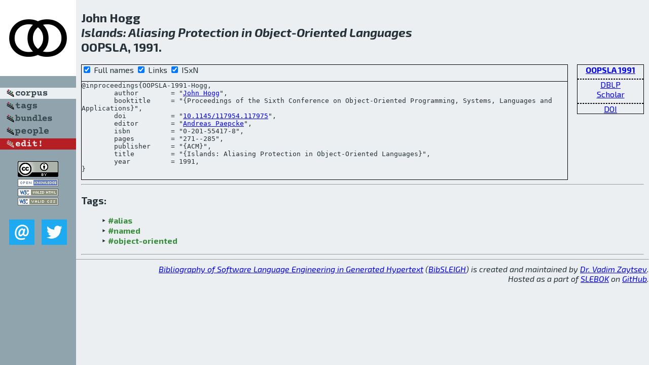

--- FILE ---
content_type: text/html; charset=utf-8
request_url: http://bibtex.github.io/OOPSLA-1991-Hogg.html
body_size: 1855
content:
<!DOCTYPE html>
<html>
<head>
	<meta http-equiv="Content-Type" content="text/html; charset=UTF-8"/>
	<meta name="keywords" content="software linguistics, software language engineering, book of knowledge, glossary, academic publications, scientific research, open knowledge, open science"/>
	<title>BibSLEIGH — Islands: Aliasing Protection in Object-Oriented Languages</title>
	<link href="stuff/bib.css" rel="stylesheet" type="text/css"/>
	<link href='http://fonts.googleapis.com/css?family=Exo+2:400,700,400italic,700italic' rel='stylesheet' type='text/css'>
	<script src="stuff/jquery.min.js" type="text/javascript"></script>
</head>
<body>
<div class="left">
	<a href="index.html"><img src="stuff/oopsla.png" alt="Islands: Aliasing Protection in Object-Oriented Languages" title="Islands: Aliasing Protection in Object-Oriented Languages" class="pad"/></a>

	<div class="pad">
		<a href="index.html"><img src="stuff/a-corpus.png" alt="BibSLEIGH corpus" title="All papers in the corpus"/></a><br/>
		<a href="tag/index.html"><img src="stuff/p-tags.png" alt="BibSLEIGH tags" title="All known tags"/></a><br/>
		<a href="bundle/index.html"><img src="stuff/p-bundles.png" alt="BibSLEIGH bundles" title="All selected bundles"/></a><br/>
		<a href="person/index.html"><img src="stuff/p-people.png" alt="BibSLEIGH people" title="All contributors"/></a><br/>
<a href="https://github.com/slebok/bibsleigh/edit/master/corpus/OOP\1991\OOPSLA-1991\OOPSLA-1991-Hogg.json"><img src="stuff/edit.png" alt="EDIT!" title="EDIT!"/></a>
	</div>
	<a href="http://creativecommons.org/licenses/by/4.0/" title="CC-BY"><img src="stuff/cc-by.png" alt="CC-BY"/></a><br/>
	<a href="http://opendatacommons.org/licenses/by/summary/" title="Open Knowledge"><img src="stuff/open-knowledge.png" alt="Open Knowledge" /></a><br/>
	<a href="http://validator.w3.org/check/referer" title="XHTML 1.0 W3C Rec"><img src="stuff/xhtml.png" alt="XHTML 1.0 W3C Rec" /></a><br/>
	<a href="http://jigsaw.w3.org/css-validator/check/referer" title="CSS 2.1 W3C CanRec"><img src="stuff/css.png" alt="CSS 2.1 W3C CanRec" class="pad" /></a><br/>
	<div class="sm">
		<a href="mailto:vadim@grammarware.net"><img src="stuff/email.png" alt="email" title="Complain!" /></a>
		<a href="https://twitter.com/intent/tweet?screen_name=grammarware"><img src="stuff/twitter.png" alt="twitter" title="Mention!" /></a>
	</div>

</div>
<div class="main">
<h2>John Hogg<br/><em><a href="word/island.html">Islands</a>: <a href="word/alias.html">Aliasing</a> <a href="word/protect.html">Protection</a> in <a href="word/object.html">Object</a>-<a href="word/orient.html">Oriented</a> <a href="word/languag.html">Languages</a></em><br/>OOPSLA, 1991.</h2>
<div class="rbox">
<strong><a href="OOPSLA-1991.html">OOPSLA 1991</a></strong><hr/><a href="http://dblp.org/rec/html/conf/oopsla/Hogg91">DBLP</a><br/>
<a href="https://scholar.google.com/scholar?q=%22Islands:+Aliasing+Protection+in+Object-Oriented+Languages%22">Scholar</a><hr/><a href="http://dx.doi.org/10.1145/117954.117975">DOI</a>
</div>
<div class="pre"><form action="#">
	<input type="checkbox" checked="checked" onClick="$('#booktitle').text(this.checked?'Proceedings of the Sixth Conference on Object-Oriented Programming, Systems, Languages and Applications':'OOPSLA');"/> Full names
	<input type="checkbox" checked="checked" onClick="(this.checked)?$('.uri').show():$('.uri').hide();"/> Links
	<input type="checkbox" checked="checked" onClick="(this.checked)?$('#isbn').show():$('#isbn').hide();"/> ISxN
	</form><pre>@inproceedings{OOPSLA-1991-Hogg,
	author        = "<a href="person/John_Hogg.html">John Hogg</a>",
	booktitle     = "{<span id="booktitle">Proceedings of the Sixth Conference on Object-Oriented Programming, Systems, Languages and Applications</span>}",
<span class="uri">	doi           = "<a href="http://dx.doi.org/10.1145/117954.117975">10.1145/117954.117975</a>",
</span>	editor        = "<a href="person/Andreas_Paepcke.html">Andreas Paepcke</a>",
<span id="isbn">	isbn          = "0-201-55417-8",
</span>	pages         = "271--285",
	publisher     = "{ACM}",
	title         = "{Islands: Aliasing Protection in Object-Oriented Languages}",
	year          = 1991,
}</pre>
</div>
<hr/>
<h3>Tags:</h3><ul class="tri"><li class="tag"><a href="tag/alias.html">#alias</a></li>
<li class="tag"><a href="tag/named.html">#named</a></li>
<li class="tag"><a href="tag/object-oriented.html">#object-oriented</a></li></ul><hr/>
</div>
<hr style="clear:both"/>
<div class="last">
	<em>
		<a href="http://bibtex.github.io">Bibliography of Software Language Engineering in Generated Hypertext</a>
		(<a href="http://github.com/slebok/bibsleigh">BibSLEIGH</a>) is
		created and maintained by <a href="http://grammarware.github.io/">Dr. Vadim Zaytsev</a>.<br/>
		Hosted as a part of <a href="http://slebok.github.io/">SLEBOK</a> on <a href="http://www.github.com/">GitHub</a>.
	</em>
</div>
</body>
</html>